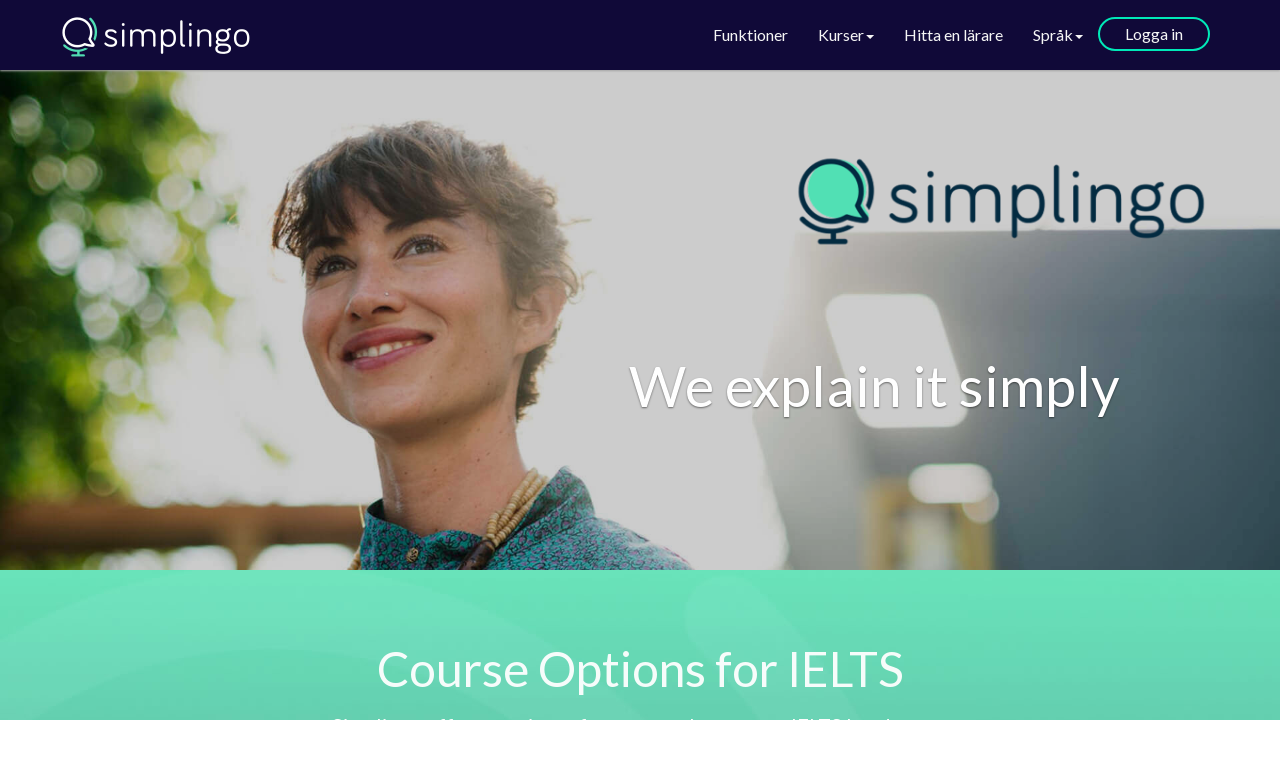

--- FILE ---
content_type: text/html
request_url: https://simplingo.com/courses/ielts?lang=sv
body_size: 6478
content:

	
<!DOCTYPE html>
<html lang="sv">
<head>

<meta name="baidu-site-verification" content="4wv2A2iivX" />

<!-- Google Tag Manager -->
<script>(function(w,d,s,l,i){w[l]=w[l]||[];w[l].push({'gtm.start':
new Date().getTime(),event:'gtm.js'});var f=d.getElementsByTagName(s)[0],
j=d.createElement(s),dl=l!='dataLayer'?'&l='+l:'';j.async=true;j.src=
'https://www.googletagmanager.com/gtm.js?id='+i+dl;f.parentNode.insertBefore(j,f);})(window,document,'script','dataLayer','GTM-W48LHXW');</script>
<!-- End Google Tag Manager -->

<meta charset="utf-8">
<meta http-equiv="X-UA-Compatible" content="IE=edge">
<meta name="viewport" content="width=device-width, initial-scale=1">
<meta name="description" content="">
<meta name="author" content="">
<title>Simplingo - IELTS</title>

<!-- Bootstrap Core CSS -->
<link href="/lib/bootstrap/css/bootstrap.css" rel="stylesheet">
<!-- Custom Fonts -->
<link href="/fonts/icon-7-stroke/css/pe-icon-7-stroke.css" rel="stylesheet">
<!-- Plugin CSS -->
<link href="/lib/font-awesome/css/font-awesome.min.css" rel="stylesheet">
<!-- <link rel="stylesheet" href="lib/simple-line-icons/css/simple-line-icons.css"> -->
<!-- <link rel="stylesheet" href="lib/device-mockups/device-mockups.min.css"> -->
<link href="/css/animate.min.css" rel="stylesheet">
<link href="/lib/owl/owl.theme.css" rel="stylesheet">
<link href="/lib/owl/owl.carousel.css" rel="stylesheet">
<!-- Theme CSS -->
<!-- <link href="/css/new-age.css" rel="stylesheet"> -->
<link href="/css/top-nav.css" rel="stylesheet" media="screen">
<link href="/css/footer.css" rel="stylesheet" media="screen">
<!-- HTML5 Shim and Respond.js IE8 support of HTML5 elements and media queries -->
<!-- WARNING: Respond.js doesn't work if you view the page via file:// -->
<!--[if lt IE 9]>
<script src="https://oss.maxcdn.com/libs/html5shiv/3.7.0/html5shiv.js"></script>
<script src="https://oss.maxcdn.com/libs/respond.js/1.4.2/respond.min.js"></script>
<![endif]-->
<link rel="shortcut icon" href="/img/favicon.ico" type="image/x-icon">
<link rel="icon" href="/img/favicon.ico" type="image/x-icon">

<script>
  (function(i,s,o,g,r,a,m){i['GoogleAnalyticsObject']=r;i[r]=i[r]||function(){
  (i[r].q=i[r].q||[]).push(arguments)},i[r].l=1*new Date();a=s.createElement(o),
  m=s.getElementsByTagName(o)[0];a.async=1;a.src=g;m.parentNode.insertBefore(a,m)
  })(window,document,'script','https://www.google-analytics.com/analytics.js','ga');

  ga('create', 'UA-106072859-1', 'auto');
  ga('send', 'pageview');
</script>
	<!-- Global site tag (gtag.js) - Google Analytics -->
<script async src="https://www.googletagmanager.com/gtag/js?id=UA-106072859-1"></script>
<script>
	window.dataLayer = window.dataLayer || [];
	function gtag(){dataLayer.push(arguments);}
	gtag('js', new Date());
	gtag('config', 'UA-106072859-1');
</script>
<!-- End Google Analytics -->

<!-- Global site tag (gtag.js) - Google AdWords: 835443729 -->
<script async src="https://www.googletagmanager.com/gtag/js?id=AW-835443729"></script>
<script>
  window.dataLayer = window.dataLayer || [];
  function gtag(){dataLayer.push(arguments);}
  gtag('js', new Date());

  gtag('config', 'AW-835443729');
</script>

<!-- Facebook Pixel Code -->
<script>
	!function(f,b,e,v,n,t,s)
	{if(f.fbq)return;n=f.fbq=function(){n.callMethod?
	n.callMethod.apply(n,arguments):n.queue.push(arguments)};
	if(!f._fbq)f._fbq=n;n.push=n;n.loaded=!0;n.version='2.0';
	n.queue=[];t=b.createElement(e);t.async=!0;
	t.src=v;s=b.getElementsByTagName(e)[0];
	s.parentNode.insertBefore(t,s)}(window,document,'script',
	'https://connect.facebook.net/en_US/fbevents.js');
		fbq('init', '119906538713228');
	fbq('track', 'PageView');
	</script>
	<noscript>
		<img height="1" width="1"
	src="https://www.facebook.com/tr?id=119906538713228&ev=PageView
	&noscript=1"/>
</noscript>
<!-- End Facebook Pixel Code -->

<script src="https://cdnjs.cloudflare.com/ajax/libs/Chart.js/2.7.2/Chart.min.js"></script>
<script src="https://cdn.jsdelivr.net/npm/chartjs-plugin-datalabels@0.4.0/dist/chartjs-plugin-datalabels.min.js"></script>

	<link rel="stylesheet" href="/css/course-pages.css">
</head>

<body data-spy="scroll" data-target="#navbar-scroll">

<div id="preloader"></div>
<div id="top"></div>

<div class="navbar navbar-default top-navigation">
	<div class="container">
		<div class="navbar-header">
			<button type="button" class="navbar-toggle collapsed" data-toggle="collapse" data-target="#navbar" aria-expanded="false">
				<span class="icon-bar"></span>
				<span class="icon-bar"></span>
				<span class="icon-bar"></span>
			</button>
			<a class="nav-link mobile-login" href="https://www.simplingo.com//signin.aspx?MasterTeacherID=1829" title="If you’ve registered and booked a lesson, please click Log In; If you haven’t registered, please move to the picture and click Sign Up">Logga in</a>
			<a class="navbar-brand" href="/"><img src="/img/logo-simplingo-white.png"></a>
		</div>

		<div id="navbar" class="navbar-collapse collapse navbar-responsive-collapse">
			<ul class="nav navbar-nav active navbar-right text-center">
				<li class="nav-item">
					<a class="nav-link" href="/features">Funktioner</a>
				</li>
				<li class="nav-item dropdown">
						<a href="#" class="dropdown-toggle" data-toggle="dropdown" role="button" aria-haspopup="true" aria-expanded="false">Kurser<span class="caret"></span></a>
						<ul class="dropdown-menu text-center">
							<li><a href="/courses/business">Business</a></li>
							<li><a href="/courses/everyday-english">Samtalsengelska</a></li>
							<li><a href="/courses/everyday-english">Everyday English</a></li>
							<li><a href="/courses/everyday-english">General English</a></li>
							<li><a href="/courses/ielts">IELTS</a></li>
							<!-- <li><a href="/courses/ielts-editing">IELTS Editing</a></li> -->
							<li><a href="/courses/kids">Kids</a></li>
							<li><a href="https://www.simplingo.com/Lesson/0/">&#43; Many More</a></li>
						</ul>
					</li>
				<li class="nav-item">
					<a class="nav-link" href="https://www.simplingo.com/Findateacher/">Hitta en lärare</a>
				</li>
				<li class="nav-item dropdown">
						<a href="#" class="dropdown-toggle" data-toggle="dropdown" role="button" aria-haspopup="true" aria-expanded="false">Språk<span class="caret"></span></a>
						<ul class="dropdown-menu text-center">
														<li><a href="/courses/ielts?lang=en">English</a></li>
							<li><a href="/courses/ielts?lang=fr">Français</a></li>
							<li><a href="/courses/ielts?lang=zhs">简体中文</a></li>
							<li><a href="/courses/ielts?lang=zht">繁體中文</a></li>
							<li><a href="/courses/ielts?lang=pt">Português</a></li>
							<li><a href="/courses/ielts?lang=ru">Pусский</a></li>
							<li><a href="/courses/ielts?lang=es">Español</a></li>
							<li><a href="/courses/ielts?lang=sv">Svenska</a></li>
							<li><a href="/courses/ielts?lang=vi">Tiếng Việt</a></li>
						</ul>
					</li>
				<li  class="nav-item">
					<a id="login" class="nav-link" href="https://www.simplingo.com//signin.aspx?MasterTeacherID=1829" title="If you’ve registered and booked a lesson, please click Log In; If you haven’t registered, please move to the picture and click Sign Up">Logga in</a>
				</li>
			</ul>
		</div>
	</div>
</div>

<div class="fullscreen landing" style="background-image:url('/img/courses/bg.jpg');" data-img-width="2000" data-img-height="1333" data-diff="100">
	<div class="overlay">
		<div class="container">
			<div class="row">
				<div class="pull-right">
					<div class="row">
							<div class="logo wow fadeInDown"> <a href="/"><img src="/img/courses/logo.png" alt="logo"></a></div>
					</div>
					<div class="row">
						<h1 class="wow fadeInLeft">We explain it simply</h1>
					</div>
					<br>
				</div>
			</div>
		</div>
	</div>
</div>

<div id="package">

    <div style="background-image:url('/img/courses/bg-courses.jpg');" data-img-width="2000" data-img-height="1333" data-diff="100">
        <div class="container">
					<div class="text-center">
						<h1 class="wow fadeInDown course-title">Course Options for IELTS</h1>
						<h4 class="course-description fadeInDown wow">Simplingo offers a variety of courses to boost your IELTS band score.</h4>
						<h4 class="course-description fadeInDown wow">(All prices are in US Dollars)</h4>
					</div>
					<div class="row package-option">
						<div class="col-md-4">
							<div class="price-box wow fadeInUp">
								<div class="price-heading text-center">
									<h2>IELTS PREPARATION</h2>
									<div class="title-line-short wow fadeInRight"></div>
									<div class="price-group text-center">
										<span class="dollar"></span>
										<span class="price">$1</span>
										<span class="star">*</span>
										<span class="old-price"><strike>$34.50</strike></span>
									</div>
								</div>
								<div class="text-left">
									<h6>
										A 10-lesson Package led by a highly experienced trained Instructor. Preparation is key to achieve your goal. This course is a great way to:									</h6>
								</div>
								<ul class="price-feature text-left ">
									<li>- Practice and gain proficiency in the four components of the test.</li>
									<li>- Familiarise oneself with how IELTS Examiners grade exam papers.</li>
									<li>- Go over simulated test questions.</li>
									<li>- Receive individualized feedback to help address the Candidate’s needs.</li>
								</ul>
								<div class="price-footer text-center">
									<a class="btn btn-price" href="https://www.simplingo.com/CalendarFreeDemo/Ielts-1/">BOOK LESSON</a>
									<p>*For the first lesson only</p>
								</div>
							</div>
						</div>
							<div class="col-md-4">
								<div class="price-box wow fadeInUp">
									<div class="price-heading text-center">
										<h2>IELTS SPEAKING</h2>
										<div class="title-line-short wow fadeInRight"></div>
										<div class="price-group text-center">
											<span class="dollar"></span>
											<span class="price">$1</span>
											<span class="star">*</span>
											<span class="old-price"><strike>$34.50</strike></span>
										</div>
									</div>
									<div class="text-left">
										<h6>
											This 10-lesson Course Package focuses solely on improving the Speaking section of the IELTS exam. Guided by an IELTS Instructor with vast exam experience, the Candidate will:										</h6>
									</div>
									<div class=price-footer>
										<ul class="price-feature text-left">
												<li>- Develop key strategies and tactics for each part of the test.</li>
												<li>- Understand the secrets of how the IELTS Speaking test is assessed.</li>
												<li>- Sit real exams and be assessed by their Instructor.</li>
												<li>- Be presented with personalized feedback to help better their score.</li>
										</ul>
										<div class="text-center">
											<a class="btn btn-price" href="https://www.simplingo.com/CalendarFreeDemo/Ielts-2/">BOOK LESSON</a>
											<p>*For the first lesson only</p>
										</div>
									</div>
								</div>
							</div>
                <div class="col-md-4">
                    <div class="price-box wow fadeInUp">
                        <div class="price-heading text-center">
                            <h2>IELTS WRITING</h2>
							<div class="title-line-short wow fadeInRight"></div>
							<div class="price-group text-center">
								<span class="dollar"></span>
								<span class="price">$1</span>
								<span class="star">*</span>
								<span class="old-price"><strike>$38</strike></span>
							</div>
                        </div>
                        <div class="text-left">
                            <h6>
                                Our 10-lesson Package, conducted by our professional IELTS Instructor, concentrates only on the Academic / General Writing section. It will train Candidates to:                            </h6>
                        </div>
                        <ul class="price-feature text-left">
                            <li>- Write Task 1 and 2 efficiently and effectively.</li>
                            <li>- Learn the secrets of how the Writing test is assessed.</li>
                            <li>- Undertake mock exams and be assessed by their IELTS Instructor.</li>
                            <li>- Get individualized feedback to increase the Candidate’s band score.</li>
                        </ul>
								<div class="price-footer text-center">
                            <a class="btn btn-price" href="https://www.simplingo.com/CalendarFreeDemo/Ielts-3/">BOOK LESSON</a>
							<p>*For the first lesson only</p>
						</div>
					</div>
				</div>
			</div>
			<div class="row">
				<div class="md-12">
					<div class="text-center">
						<h3 class="course-description fadeInUp wow">Limited Spaces Available <br>(Maximum 1 x $1 class per student)</h3> <br>
					</div>
				</div>
			</div>
		</div>
	</div>
</div>

<div id="benefits">
	<div class="action fullscreen parallax" style="background-image:url('/img/courses/bg2.jpg');" data-img-width="2000" data-img-height="1333" data-diff="100">
		<div class="overlay-2">
			<div class="container">
				<div class="row">
					<div class="col-md-10 col-md-offset-1 col-sm-12 text-center feature-title">
						<h1>Benefits of studying IELTS at Simplingo</h1>
					</div>
				</div>
				<div class="row row-feat">
					<div class="col-md-12">
						<div class="col-sm-6 feat-list">
							<i class="pe-7s-notebook pe-5x pe-va wow fadeInUp"></i>
							<div class="inner">
								<h4>Online course with a live IELTS tutor</h4>
							</div>
						</div>
						<div class="col-sm-6 feat-list">
							<i class="pe-7s-users pe-5x pe-va wow fadeInUp" data-wow-delay="0.1s"></i>
							<div class="inner">
								<h4>
									Receive IELTS coaching from top instructors including Examiners								</h4>
							</div>
						</div>
					</div>
					<div class="col-md-12">
						<div class="col-sm-6 feat-list">
							<i class="pe-7s-culture pe-va wow fadeInUp" data-wow-delay="0.2s"></i>
							<div class="inner">
								<h4>Guaranteed to improve your score</h4>
							</div>
						</div>
						<div class="col-sm-6 feat-list">
							<i class="pe-7s-cash pe-5x pe-va wow fadeInUp" data-wow-delay="0.3s"></i>
							<div class="inner">
								<h4>Courses are tailored for maximum success</h4>
							</div>
						</div>
					</div>
				</div>
			</div>
		</div>
	</div>
</div>

<div id="results">
	<div class="container">
		<div class="row">
			<div class="col-md-10 col-md-offset-1 col-sm-12 text-center feature-title">
				<h1>Industry Leading Results</h1>
			</div>
		</div>
		<div class="row package-option">
			<div class="col-md-4">
				<div class="price-box wow fadeInUp">
					<div class="price-heading text-center social">
						<i class="pe-7s-users pe-5x pe-va wow fadeInUp"></i>
						<h1 class="statistic">352</h1>
					</div>
					<div class="text-center">
						<h6>
							Simplingo Students successfully achieved their required IELTS Score in 2016 by taking our IELTS Online Course.						</h6>
					</div>
				</div>
			</div>
			<div class="col-md-4">
				<div class="price-box wow fadeInUp">
					<div class="price-heading text-center">
						<i class="pe-7s-users pe-5x pe-va wow fadeInUp"></i>
						<h1 class="statistic">578</h1>
					</div>
					<div class="text-center">
						<h6>
							Simplingo Students successfully achieved their required IELTS Score in 2017 by taking our IELTS Online Course.						</h6>
					</div>
				</div>
			</div>
			<div class="col-md-4">
				<div class="price-box wow fadeInUp">
					<div class="price-heading text-center">
						<i class="pe-7s-note2 pe-5x pe-va wow fadeInUp"></i>
						<h1 class="statistic">75%</h1>
					</div>
					<div class="text-center">
						<h6>
							of our Simplingo IELTS Instructors are Examiners.						</h6>
					</div>
				</div>
			</div>
		</div>
		<div class="row">
			<div class="col-md-6 text-center courses-graph-container">
				<!-- <img src="/img/courses/barchart.png" class="graph" alt="Bar Chart"> -->
				<canvas id="bar-chart" class="courses-graph"></canvas>
				<script>
					Chart.defaults.global.defaultFontSize = 14;
					var ctx = document.getElementById('bar-chart').getContext('2d');
					var chart = new Chart(ctx, {
					    type: 'bar',
					    data: {
					    	labels: ["Simplingo Students Before", "Simplingo Students After"],
					    	datasets: [{
					    		label: "",
					    		backgroundColor: ['#a6a6a6', '#6ad7ad'],
					    		data: [25, 37],
					    	}]
					    },
					    options: {
					    	title: {
					            display: true,
					            text: 'IELTS Average Band Score',
					            fontSize: 20,
					            padding: 20
					        },
					        scales: {
					            yAxes: [{
					                ticks: {
					                    beginAtZero: true,
					                    display: false,
					                },
					            }],
					            xAxes: [{
					                ticks: {
					                	autoSkip: false,
					                	// minRotation: 20
					                },
					            }],
					        },
					        legend: {
					        	display: false,
					        },
					        tooltips: {
					        	enabled: false,
					        },
					        maintainAspectRatio: false,
					        plugins: {
								datalabels: {
			                        align: 'end',
			                        anchor: 'end',
			                        offset: 40,
									formatter: function(value, context) {
			                            return context.dataIndex === 0 ? "1.5 Increase in IELTS Band Scores" : '';
			                        },
			                        color: '#6ad7ad',
								}
							},
					    },
					});
				</script>
			</div>
			<div class="col-md-6 text-center courses-graph-container">
				<!-- <img src="/img/courses/piechart.png" class="graph" alt="Pie Chart"> -->
				<canvas id="pie-chart" class="courses-graph"></canvas>
				<script>
					var ctx = document.getElementById('pie-chart').getContext('2d');
					var chart = new Chart(ctx, {
					    type: 'pie',
					    data: {
					    	labels: ["Immigration", "Employment", "Education", "Other"],
					    	datasets: [{
					    		label: "",
					    		backgroundColor: ['#5b9bd5', '#ffc000', '#ed7d31', '#6ad7ad'],
					    		data: [29, 31, 35, 5],
					    	}]
					    },
					    options: {
					    	title: {
					            display: true,
					            text: 'Reasons why our Simplingo students took IELTS',
					            fontSize: 20,
					            padding: 20
					        },
					        legend: {
					        	onClick: function(event, legendItem) {}
					        },
					        tooltips: {
					        	enabled: false,
					        },
					        maintainAspectRatio: false,
					    },
					});
				</script>
			</div>
		</div>
	</div>
</div>


<div id="benefits">
		<div class="action fullscreen parallax" style="background-image:url('/img/courses/bg3.jpg');" data-img-width="2000" data-img-height="1333" data-diff="100">
			<div class="overlay-2">
				<div class="container">
					<div class="col-md-10 col-md-offset-1 col-sm-12 text-center">
						<h1 id="industry-result-header" class="wow fadeInRight">Framgångsberättelser från hela världen, börja idag du med.</h1>
					</div>

					<div class="row">
						<div class="col-sm-10 col-sm-offset-1">
						   <div id="owl-testi" class="owl-carousel owl-theme wow fadeInUp">
								<div class="testi-item">
									<div class="box">
										<p class="message text-center">
											"Hi Simplingo! I just wanted to say a big thank you for helping me improve my IELTS score. My overall band 7 was enough for me to follow my dream and be accepted into Harvard University."
										</p>
									</div>
									<div class="client-info text-center">
										- Rosalie
									</div>
								</div>
								<div class="testi-item">
									<div class="box">
										<p class="message text-center">
											"Dear Steve. I want you to know that I achieved a Band 8 in Speaking and I am attributing this to your teaching. I am delighted I took an IELTS preparation online course with you."
										</p>
									</div>
									<div class="client-info text-center">
										- Raphael
									</div>
								</div>
								<div class="testi-item">
									<div class="box">
										<p class="message text-center">
											"With my teacher I managed to get what I was aiming for which was a minimum band 7 for each skill. Not only were the classes informative, but enjoyable too."
										</p>
									</div>
									<div class="client-info text-center">
										- Tuan
									</div>
								</div>
							</div>
						</div>
					</div>
				</div>
			</div>
		</div>
	</div>

	<footer id="footer">
  <div class="container">
    <div class="row">
      <div class="col-sm-12 col-md-12 quote">
        <h6>Om du inte kan förklara det på ett enkelt sätt så förstår du inte det bra nog - Albert Einstein</h6>
        <br>
        <h4>Huvudkontor i Pasadena, CA, United States</h4>
      </div>
    </div>

    <div class="col-sm-4 col-sm-offset-4">
      <div class="social text-center">
        <ul>
          <li>
            <a class="bold" href="/about">About</a>
          </li>
          <li>
            <a class="bold" href="/faq">FAQ</a>
          </li>
          <li>
            <a class="bold" href="/contact">Contact</a>
          </li>
        </ul>
      </div>
      <img src="/img/logo-footer.png" class="footer-logo">
      <div class="social text-center">
        <ul>
          <li><a class="wow fadeInUp" href="https://www.twitter.com/info_simplingo"><i class="fa fa-twitter social-btn"></i></a></li>
          <li><a class="wow fadeInUp" href="https://www.facebook.com/simplingo/" data-wow-delay="0.2s"><i class="fa fa-facebook social-btn"></i></a></li>
          <li><a class="wow fadeInUp" href="https://www.linkedin.com/company/simplingo" data-wow-delay="0.4s"><i class="fa fa-linkedin social-btn"></i></a></li>
		  <li><a class="wow fadeInUp" href="https://www.weibo.com/simplingoacademy" data-wow-delay="0.4s"><i class="fa fa-weibo social-btn"></i></a></li>
        </ul>
      </div>
      <div class="text-center wow fadeInUp" style="font-size: 14px;">&copy; 2026 Simplingo Academy. All Rights Reserved.</div>
      <a href="#" class="scrollToTop"><i class="pe-7s-up-arrow pe-va"></i></a>
    </div>
  </div>
</footer>
	<!-- jQuery -->
<script src="/lib/jquery/jquery.min.js"></script>
<!-- Bootstrap Core JavaScript -->
<script src="/lib/bootstrap/js/bootstrap.min.js"></script>
<!-- Plugin JavaScript -->
<script src="https://cdnjs.cloudflare.com/ajax/libs/jquery-easing/1.3/jquery.easing.min.js"></script>
<script src="/lib/jquery/jquery.matchHeight.js"></script>
<script src="/lib/jquery/jquery.sticky.js"></script>
<script src="/lib/wow/wow.min.js"></script>
<script src="/lib/owl/owl.carousel.min.js"></script>
	<script src="/js/custom.js"></script>
	<script>
		new WOW().init();
	</script>
  <script defer src="https://static.cloudflareinsights.com/beacon.min.js/vcd15cbe7772f49c399c6a5babf22c1241717689176015" integrity="sha512-ZpsOmlRQV6y907TI0dKBHq9Md29nnaEIPlkf84rnaERnq6zvWvPUqr2ft8M1aS28oN72PdrCzSjY4U6VaAw1EQ==" data-cf-beacon='{"version":"2024.11.0","token":"3b7e1187d76a4c6abf24b6e8744926be","r":1,"server_timing":{"name":{"cfCacheStatus":true,"cfEdge":true,"cfExtPri":true,"cfL4":true,"cfOrigin":true,"cfSpeedBrain":true},"location_startswith":null}}' crossorigin="anonymous"></script>
</body>
</html>


--- FILE ---
content_type: text/css
request_url: https://simplingo.com/css/top-nav.css
body_size: 151
content:
#menu {
	z-index: 99;
}
.navbar {
	margin-bottom: 0px !important;
}
.navbar-default {
	background-color: #100938;
	box-shadow: 0px 0.5px 2px #cecece;
	padding: 10px;
	border: 0;
	border-radius: 0;
}
.navbar-default .navbar-brand {
	padding: 7px;
}
.navbar-default .navbar-nav > li > a {
	color: #f6f6f6;
	font-weight: 300;
    font-size: 16px;
}
.navbar-default .navbar-nav > li > a:hover,
.navbar-default .navbar-nav > li > a:focus {
	color: #00e9b7;
}
.navbar-default .navbar-nav > .active > a,
.navbar-default .navbar-nav > .active > a:hover,
.navbar-default .navbar-nav > .active > a:focus {
	background: transparent;
	color: #00e9b7;
}
#navbar a {
	font-family: "Lato", "Serif";
}
#login {
	border-radius: 30px;
	border: 2px solid #00e9b8;
	transition: all 0.35s;
	padding: 5px 25px 5px 25px !important;
	top: 7px;
}

.mobile-login {
	position: relative;
    top: 10px;
    float: right;
	color: #fff;
	font-size: 20px;
	margin-right: 20px;
}

@media (min-width: 768px) {
	.mobile-login {
	  display: none;
	}
}

@media (max-width: 767px) {
	.navbar-default .navbar-nav .open .dropdown-menu > li > a {
	    color: #cecece;
	}
}


--- FILE ---
content_type: text/css
request_url: https://simplingo.com/css/footer.css
body_size: -114
content:

footer {
	background: #fff;
	padding: 40px 0 25px;
	text-align: center;
	color: #222222;
}

footer ul li a {
	color: rgba(145, 145, 145, 1);
}

.footer-logo {
	opacity: 0.2;
	width: 65px;
	margin-right: 15px;
}

.social ul {
	padding: 0;
	list-style: none;
}
.social li {
	display: inline-block;
	padding-right: 1em;
	padding-bottom: .3em;
}
.social li a {
	display: block;
	height: 40px;
	line-height: 40px;
	color: rgba(145, 145, 145, 1);
	border-radius: 50%;
	-webkit-transition: all .8s ease;
	transition: all .8s ease;
}
.social li a:hover {
	color: #00E9B7;
}


--- FILE ---
content_type: text/css
request_url: https://simplingo.com/css/course-pages.css
body_size: 4636
content:
@import url('https://fonts.googleapis.com/css?family=Lato');

html, body {
	width: 100%;
	overflow-x: hidden;
}
body {
	height:100%;
	font-family: "Lato", "Serif";
	font-weight: 300;
	padding:0;
	margin:0;
	font-size:16px;
	line-height: 28px;
	color: #777;
	background: #fff;
	overflow-x:hidden;
	position: relative;
}
h1 { font-size: 3em; line-height:1.2em; margin:0 0 .3em; }
h2 { font-size: 1.8em; line-height:1.4em; margin:0 0 .3em;  }
h3 { font-size: 1.4em; line-height:1.4em; }
h4 { font-size: 1.25em; line-height:1.4em;}
h5 { font-size: 1.1em; line-height:1.4em; }
h6 { font-size: 1em; line-height:1.2em; }

h1 a, h2 a, h3 a, h4 a, h5 a, h6 a {
	text-decoration: none
}
p {
	padding: 0 0 1em;
	margin:0;
}
a {
	color: #3eb0f7;
	outline: 0;
	font-weight: bold;
	-webkit-transition: all .8s ease;
	transition: all .8s ease;
}
a:hover {
	text-decoration: none;
	color: #1f2222;
	-webkit-transition: all .8s ease;
	transition: all .8s ease;
}
.highlight {
	color: #3eb0f7;

}
#preloader {
	position: fixed;
	left: 0;
	top: 0;
	z-index: 999;
	width: 100%;
	height: 100%;
	overflow: visible;
	background: #fff url(../img/courses/loading.gif) no-repeat center center;
}
.fullscreen {
	background-size: cover;
	background-repeat:no-repeat;
	background-position: center top !important;
	/* background-position:50% 50%\9 !important; */
}
.fullscreen.semi-center {
	background-position: center 30% !important;
}
.fullscreen.center-bottom {
	background-position: center bottom !important;
}
#kids-banner {
	background-image: url('../courses/images/bg-kids.jpg');
}
.overlay {
    background-color: rgba(0, 0, 0, .2);
    position: relative;
    width: 100%;
    height: 100%;
    display: block;
}
.overlay-2 {
    background-color: rgba(0, 0, 0, .45);
    position: relative;
    width: 100%;
    height: 100%;
    display: block;
}
.btn-default {
	font-size: 17px;
	margin: 30px 0 10px;
	margin-right: 10px;
	line-height: 20px;
	padding: 15px 35px;
	height: 50px;
	border: 2px solid #3eb0f7;
	background: transparent;
	transition: all 0.4s;
	color: #3eb0f7;
	border-radius: 100px;
}
.btn-default:hover, .btn-default:focus, .btn-default:active, .btn-default.active, .open > .dropdown-toggle.btn-default {
	border: 2px solid #3eb0f7;
	background: #3eb0f7;
	color: white;
}
.btn-primary {
	font-size: 17px;
	margin: 30px 0 10px;
	margin-right: 10px;
	line-height: 20px;
	padding: 15px 35px;
	height: 50px;
	border: 2px solid #3eb0f7;
	background: #3eb0f7;
	transition: all 0.4s;
	color: white;
	border-radius: 100px;
}
.btn-primary:hover, .btn-primary:focus, .btn-primary:active, .btn-primary.active, .open > .dropdown-toggle.btn-primary {
	border: 2px solid #3eb0f7;
	background: transparent;
	color: #3eb0f7;
}
.btn-secondary {
	font-size: 20px;
	font-weight: 300;
	line-height: 20px;
	padding: 20px 50px;
	height: 65px;
	border: none;
	background: #3eb0f7;
	transition: all 0.4s;
	color: white;
	border-radius: 4px;
}
.btn-secondary:hover, .btn-secondary:focus, .btn-secondary:active, .btn-secondary.active, .open > .dropdown-toggle.btn-secondary {
	background: #1F96E0;
	color: white
}

.site-name img {
	width: 120px;
}
.logo {
	margin: 50px 0 10px 0;
}
.logo.notop-margin {
	margin: 0 0 10px 0;
}
.logo img{
	width: 400px;
}
.landing h1{
	font-size: 56px;
	font-weight: 500;
	color: #fff;
	margin: 70px 120px 120px 0;
	text-shadow: 0 1px 2px rgba(0, 0, 0, .5);
}
.landing h2{
	font-size: 36px;
	font-weight: 500;
	color: #fff;
	margin: 70px 120px 120px 0;
	text-shadow: 0 1px 2px rgba(0, 0, 0, .5);
	float: right;
}
.landing .flex-col-container {
	display: flex;
	flex-wrap: wrap;
	width: 26%;
	float: right;
	margin: 0 60px 0 0;
}
.landing .flex-col-container h1 {
	margin: 150px 0 30px 0;
	font-size: 2.5vw;
	width: 100%;
}
.landing .flex-col-container h2 {
	margin: 0 0 30px 0;
	font-size: 1.4vw;
	width: 100%;
}

.landing .flex-col-container .wider-button {
	width: 100%;
	text-align: center;
}
.landing p, .landing h2 {
	color: #fff;
}
.landing-text {
	margin-bottom: 20px;
}
.landing .dark-opaque-bkg {
	background: rgba(0, 0, 0, .7);
	padding: 20px;
}
.landing .light-opaque-bkg {
	background: rgba(255, 255, 255, 0.7);
}
.landing .left-text .dark-opaque-bkg {
	padding-top: 5px;
	padding-bottom: 5px;
	display: inline-block;
}
.landing-text p {
	font-size: 17px !important;
}
.landing .pull-left.left-text {
	float: none !important;
	max-width: 1260px;
	margin: 5px auto;
}
.landing .pull-left.left-text p {
	margin: 0 0 0 10px;
  font-size: 23px;
}
.head-btn {
	margin-bottom: 150px;
}
.option {
	text-transform: uppercase;
	padding: 5px;
	min-width: 80px;
	margin-right: 5px;
	transition: all 0.4s;
	font-size: 14px;
	color: #fff;
}
.signup-header {
	margin: 150px 0 100px;
	background: rgba(255,255,255,0.75);
	border-radius: 4px;
	padding-left: 20px;
	padding-right: 20px;
}
.signup-header h2 {
	padding: 20px 0 10px;
	color: black;
	font-weight: 400;
}
.signup-header h3{
	padding: 20px 0 10px;
	color: black;
	font-weight: 400;
}
.form-header input {
	position: relative;
}
.form-header .form-control {
	border: solid 1px #dadada;
	background-color: #fff;
	height: 45px;
}

.form-header .btn {
	height: 55px;
	width: 100%;
	background-color: #3eb0f7;
	color: white;
	font-size: 20px !important;
	padding: 0 33px;
	border: none;
	margin: 0;
	-webkit-transition: all .8s ease;
	transition: all .8s ease;
}
.form-header .btn:hover {
	background-color: #1F96E0;
	-webkit-transition: all .8s ease;
	transition: all .8s ease;
}
.privacy {
	padding-top: 0;
	font-size: 13px;
}
.signup-header p {
	color: black;
}
.privacy a {
	text-decoration: underline;
	color: #3eb0f7;
	font-weight: 300;
}

#quote {
	color: black !important;
}
#policy {
	padding: 100px 0 70px;
}
#intro {
	padding: 100px 0 70px;
}
#intro h2 {
	font-size: 40px;
	font-weight: 300;
	margin: 15px 0 15px 0;
}
.intro-pic {
	margin-top: 20px;
}
.btn-section {
	padding-top: 20px;
}
#feature {
	padding-top: 75px;
	background: white;
	padding-bottom: 75px;
}
#feature h2 {
	margin: 15px 0 15px 0;
	font-size: 40px;
	font-weight: 300;
}
#feature .feature-title p {
	font-size: 18px;
}
.row-feat {
	padding-top: 50px;
}
.feat-list {
	margin-top: 40px;
}
.feat-list i {
	font-size: 48px;
	float: left;
	width: 20%;
	color: #ffffff;
	height: 100%;
	position: relative;
	opacity: 0.6;
	-webkit-transition: all .8s ease;
	transition: all .8s ease;
}
.feat-list:hover i {
	color: #00e9b8;
	-webkit-transition: all .8s ease;
	transition: all .8s ease;
}
#feature .inner {
	float: left;
	display: inline-block;
	width: 80%;
}

.thank-you-logo img{
	margin: 50px 0 0 0;
	width: 400px;
}
.wrapper {
	text-align: center;
	max-width: 1200px;
}

#thank-you .row {
	line-height: 0;
}
#thank-you .fluid-container{
	padding: 0 5% 10% 5%;
}
.logo {
	margin: 50px 0 10px 0;
}
.logo img{
	width: 400px;
	float: right;
}
.logo.left-logo img{
	float:none;
}
.landing h1{
	font-size: 56px;
	font-weight: 500;
	color: #fff;
	margin: 70px 120px 120px 0;
	text-shadow: 0 1px 2px rgba(0, 0, 0, .5);
	float: right;
}

.landing h1.left-header{
	float: none;
}

#kids-banner .container {
	width: 100%;
}

#package h6 {
	margin-bottom: 1em;
}

@media (min-width: 992px) {
	#package h6 {
		/*min-height: 115px;*/
	}
	.price-feature li {
		/*min-height: 62px;*/
		text-align: left;
	}
	.stat-box-middle {
		border-left: 1px solid #656565;
		border-right: 1px solid #656565;
		color: fuchsia;
	}
	#kids-banner .row h1 {
		margin: 150px 120px 120px 0;
		font-size: 5em;
	}
}

@media (max-width: 1200px ) {
	.landing .flex-col-container {
		width: 40%;
		margin: 0;
	}
}

@media (max-width: 750px ) {
	.landing .flex-col-container {
		margin: 0 20px 0 0;
	}
}
@media (min-width: 1200px) {
	.logo img {
		width: 40%;
		margin-right: 0;
	}
	.logo img.smaller-logo {
		width: 28%;
		margin-right: 30px;
	}
	
	#package h6 {
		/*min-height: 96px;*/
	}
	#package .business-options h6 {
		min-height: 60px;
	}
	#package .kids-options h6 {
		min-height: 80px;
	}

	#center-price-box {
		line-height: 2.5em;
	}

	.business-options .price-feature {
		min-height: 270px;
	}

	.price-feature li {
		text-align: left;
	}
	.fullscreen .overlay {
		min-height: 500px;
	}
	.fullscreen .overlay .wide-container {
		width: 100%;
	}
	#business-banner .overlay {
		min-height: 700px;
	}

	#business-banner .row h1 {
		margin: 180px 0px 220px 0;
		font-size: 5.5em;
	}
	#kids-banner {
		min-height: 550px;
		margin: 0 10% 0;
	}
	#kids-banner .row h1 {
		margin: 150px 120px 120px 0;
		font-size: 5em;
	}
}
@media (min-width: 1700px) {
	#business-banner .overlay {
		min-height: 800px;
	}
	#business-banner .row h1 {
		margin: 180px 0px 220px 0;
		font-size: 5.5em;
	}

	#kids-banner {
		min-height: 650px;
		margin: 0 15% 0;
	}
	#kids-banner .row h1 {
		margin: 150px 120px 120px 0;
	}
	.logo img {
		width: 40%;
		margin-right: 0;
	}
	.landing h1 {
		font-size: 70px;
	}
	.fullscreen .overlay {
		min-height: 650px;
	}
}
.course-title {
	color: rgba(255, 255, 255, 0.95);
	margin-top: 70px;
}
.course-title.smaller-margin-top {
	margin-top: 40px;
}
.course-description {
	color: rgba(255, 255, 255, 1);
	font-weight: 300;
}
.travel-flip-flops-description {
	color: rgba(255, 255, 255, 1);
	font-weight: 300;
	font-size: 17px;
	line-height: 1.4em;
	padding: 10px 30px 0 30px;
}

#benefits .container {
	padding: 50px;
}
#teacher_profiles .container {
	padding: 0 50px;
}
#teacher_profiles .action {
	color: #777;
}
.title-line {
    width: 100px;
    height: 3px;
    margin: 0 auto;
    background: #3eb0f7;
}
.price-box {
	border: solid 1px #d1d1d1;
	padding: 15px;
	background-color: white;
	position: relative;
}
#results {
	padding: 50px 0;
}

@media (min-width: 767px) {
	#results {
		padding: 50px;
	}
}
#results .price-box {
	background-color: #a6efd9;
	border: 0px;
}
#results .price-box {
	padding-bottom: 35px;
	padding-right: 30px;
	padding-left: 30px;
	margin: 10px
}
@media (min-width: 767px) {
	#results .price-box {
		margin: 30px
	}
}
#results h6 {
	color: black;
}
#results .statistic {
	color: white;
	line-height: 1em;
}

#results .graph {
	width: 100%;
	height: auto;
}

.courses-graph {
	padding: 20px;
	border: 2px solid #dddddd;
}

.courses-graph-container {
	height: 450px;
}

#results .price-heading i {
	background: #ffffff;
	padding: 20px;
	border-radius: 50%;
	color: #a6efd9;
	width: 120px;
}

#package .package-option {
	padding: 50px 0 50px;
}
.package-option ul {
	padding: 0;
}

.package-option ul li{
	text-indent: -.55em;
	padding-left: 1em;
}
.package-option h6 {
	margin: 0 0.4em 0 0.4em;
}
.price-heading h2 {
	margin-top: 0;
	margin-bottom: 0;
	font-size: 27px;
}
.business-options .price-heading h2 {
	min-height: 85px;
}
.business-h2-vcenter {
	line-height: 2.5em;
}
.price-heading .title-line-short {
	background:#00d1a5;
	margin-bottom: 15px;
}
.price-heading i {
	color: #d1d1d1;
	font-size: 75px;
	margin-top: 20px;
	margin-bottom: 20px;
}
.price-group {
	padding: 30px 0 10px;
}
.price-group .dollar {
	color: #00d1a5;
	font-size: 35px;
	position: relative;
	bottom: 30px;
}
.price-group .price {
	color: #00d1a5;
	font-size: 75px;
	font-weight: 500;
}
.price-group .star {
	color: #00d1a5;
	font-size: 35px;
	position: relative;
	bottom: 30px;
	font-weight: 500;
}
.price-group .old-price {
	bottom: 30px;
	font-size: 30px;
}
.price-feature li {
	padding: 10px 0 10px 0;
	list-style: none;
	border-bottom: solid 1px #d1d1d1;
	line-height: 20px;
	font-size: 14px;
}

.price-footer {
	position: static;
    bottom: 20px;
    width: 100%;
}

.btn-price {

	margin: 20px 0 5px;
	font-size: 17px;
	height: 40px;
	background: #00d1a5;
	transition: all 0.4s;
	color: white;
	border-radius: 4px;
	width: 100%;
	text-align: center;
}
.btn-price:hover {
	background: #00ad88;
	color: white;
}

.title-line {
    width: 450px;
    height: 3px;
    margin: 0 auto;
    background: #3eb0f7;
}
.title-line-short {
    width: 100px;
    height: 3px;
    margin: 0 auto;
    background: #3eb0f7;
}

#signup {
	padding: 100px 0 100px;
}

#testi {
	padding: 100px 0 100px;
}
.testi-item {
	display: block;
	width: 100%;
	height: auto;
	position: relative;
	margin-top: 30px;
}
.testi-item .box {
	margin-right: 15px;
	margin-left: 15px;
}
.testi-item .box .message {
	padding: 20px;
	font-style: italic;
	line-height: 30px;
	font-weight: 300;
	font-size: 23px;
}
.testi-item .client-pic img {
	width: 70px;
	height: 70px;
	border-radius: 50%;
	max-width: 100%;
}
.testi-item .client-info .client-name {
	margin-top: 10px;
	font-size: 18px;
}
.testi-item .client-info .company {
	font-style: italic;
	color: #3eb0f7;
}
.teacher-item .box {
	display: flex;
	margin: 0 0 30px 0;
}
.teacher-item .box .teacher-profile-bkg {
	position: absolute;
	background-color: #f5f5f5;
	top: 0;
	bottom: 0;
	left: 20%;
	right: 0;
	z-index: 0;
}
.teacher-item .box .teacher-profile-img {
	width: 30%;
	align-items: center;
	display: flex;
	position: relative;
	z-index: 1;
}
.teacher-item .box .teacher-profile-img img {
	width: 100%;
	height: auto;
}
.teacher-item .box .teacher-profile-block {
	width: 70%;
	padding: 70PX 50px;
	position: relative;
	z-index: 1;
}
.teacher-item .box .teacher-profile-block p {
	padding: 0;
}
.owl-theme .owl-controls .owl-page span{
	background: #00e9b8;
	margin-bottom: 75px;
}

.action {
	color: #fff;
}
.action h2 {
	margin-top: 100px;
	font-size: 40px;
	font-weight: 300;
}
.download-cta {
	padding: 50px 0 160px;
}
#industry-result-header {
	margin-top: 50px;
}
#contact {
	width: 100%;
	min-height: 100%;
}
#contact  h2{
	color: black;
}

.ul-address a {
	font-weight: normal;
}
.ul-address a:hover {
	color: white;
}
.ul-address li {
	padding-right: 20px;
	margin-bottom: 8px;
	list-style: none;
	color: white;
}
.ul-address i {
	margin-left: 15px;
	position: absolute;
	left: 0;
	color: #3eb0f7;
	font-size: 25px;
	line-height: 30px;
}
.contact-row {
	margin: 10px 0 100px;
}

.social-btn {
	width: 35px;
	padding: 0 5px;
	color: rgba(145, 145, 145, 1);
}

.quote {
	color: #656565;
	margin-bottom: 20px;
}
#shortcode-basic {
	padding: 70px 0 10px;
}
#shortcode-button {
	padding: 50px 0 10px;
	width: 100%;
	min-height: 100%;
}
#shortcode-button .form-horizontal {
	padding-left: 20px;
	padding-right: 20px;
}
#shortcode-icon {
	padding: 70px 0 10px;
}
#shortcode-alert {
	padding: 70px 0 10px;
}
#shortcode-table {
	padding: 70px 0 10px;
}
#shortcode-column {
	padding: 50px 0 10px;
}
.social-icons i {
	color: #3eb0f7;
	font-size: 30px;
	line-height: 40px
}
#shortcode-alert {
	padding: 70px 0 30px;
}
.alert {
	border: none;
	border-radius: 0;
	position: relative;
	font-size: 17px;
	line-height: 22px;
	padding: 16px;
	padding-left: 60px;
}
.alert i {
	font-size: 28px;
	position: absolute;
	left: 15px;
	top: 13px;
}
.icon-demo i {
	font-size: 70px;
	margin-right: 20px;
}
.table > thead > tr > th {
	background: #3eb0f7;
	color: #fff;
	border-bottom: 0;
	text-transform: uppercase;
}
.table > thead > tr > th,
.table > tbody > tr > td {
	font-size: 15px;
	font-weight: 300;
	padding: 20px 20px;
}
.table-bg > tbody > tr:nth-child(odd) > td,
.table-bg > tbody > tr:nth-child(odd) > th {
	background: #fff;
}
.table-bg > tbody > tr:nth-child(even) > td,
.table-bg > tbody > tr:nth-child(even) > th {
	background: #f6f6f6;
}
.scrollToTop{
	width: 40px;
	height: 40px;
	padding: 5px;
	font-size: 30px;
	text-align: center;
	background: rgba(0, 0, 0, 0.2);
	color: white;
	position: fixed;
	bottom: 20px;
	right: 20px;
	border-radius: 50%;
	line-height: 1;
	display: none;
}
.scrollToTop:hover{
	color: #3eb0f7;
}
.control-group .controls {
	overflow-x: hidden;
}

.price-heading h2 {
	min-height: 80px;
}
.price-box-img{
	width: 100%;
	height: auto;
}
/* iPads (portrait) ----------- */
@media only screen
and (min-width : 768px)
and (max-width : 1024px)
and (orientation : portrait) {
	.logo img{
		float: right;
		width: 50%;
	}
	.logo.left-logo img {
		float: none;
	}
	.landing h1{
		margin: 60px 60px 60px 0;
		float: right;
	}
	.landing h1.left-header{
		float: none;
	}
	.head-btn {
		margin: 50px 0 100px;
	}
	.signup-header {
		margin: 50px 0 100px;
	}
	#intro {
		padding: 30px 0 50px;
	}
	.overlay .logo {
		float: right;
	}
	.overlay h1 {
		float: right;
	}
	#policy {
		padding: 30px 0 50px;
	}
	#intro h2, #feature-2 h2 {
		text-align: center;
	}
	#intro p, #feature-2 p {
		text-align: center;
	}
	.btn-section {
		text-align: center;
	}
	#feature {
		padding-top: 75px;
	}
	.feature-img {
		margin-top: 0;
	}
	.row-feat {
		padding-top: 10px;
		padding-bottom: 40px;
	}
	#feature-2 {
		padding: 80px 0 80px;
	}
	.feature-2-pic {
		margin-top: 40px;
	}
	#client img {
		margin: 10px 0 10px;
		max-height: 40px;
	}
	.video-header {
		margin: 50px 0 30px;
	}
	#bottom-action {
		text-align: center;
	}
	.button-demo li {
		padding-bottom: 50px;
	}
}

/* iPads (landscape) ----------- */
@media only screen
and (min-width : 768px)
and (max-width : 1024px)
and (orientation : landscape) {
	.logo {
		margin: 85px 0 30px 0;
	}
	.landing h1{
		margin: 60px 60px 60px 0;
	}
	.landing-text {
		margin: 60px 0 40px 0;
	}
	.signup-header {
		margin-top: 250px;
	}
	.intro-pic {
		margin-top: 100px;
	}
	.feature-img {
		margin-top: 30px;
	}
	.feat-list {
		margin-top: 10px;
	}
	.feat-list p {
		font-size: 15px;
	}
	.feature-2-pic {
		margin-top: 50px;
	}
	#client img {
		max-height: 45px;
	}
	.video-header {
		margin: 50px 0 30px;
	}
}

/* smart-phone ----------- */
@media (max-width: 767px) {
	.fullscreen {
		background-size: cover;
		background-repeat:no-repeat;
		background-position:50% 50%;
		background-position:50% 50%\9 !important;
	}
	.logo {
		margin: 40px 0 30px 0;
		/* width: 20%; */
	}
	.thank-you-logo img{
		margin: 50px 0 0 0;
		width: 75%;
	}
	.head-btn {
		margin: 30px 0 80px;
	}
	.signup-header {
		margin: 70px 0 80px;
	}
	#intro {
		padding: 70px 0 70px;
	}
	#policy {
		padding: 70px 0 70px;
	}
	#intro h2, #feature-2 h2 {
		font-weight: 150;
		text-align: center;
	}
	#intro p, #feature-2 p {
		text-align: center;
	}
	.btn-section {
		text-align: center;
	}
	#feature {
		padding-top: 50px;
	}
	.row-feat {
		padding-top: 10px;
		padding-bottom: 40px;
	}
	.feat-list i {
		padding-left: 40px;
	}
	#feature-2 {
		padding: 40px 0 50px;
	}
	.feature-2-pic {
		margin-top: 50px;
	}
	.package-option {
		padding: 50px 0 50px;
	}

	#client img {
		margin: 10px 0 10px;
	}
	.contact-left {
		margin-bottom: 20px;
	}
	.video-header {
		margin: 50px 0 30px;
	}
	#bottom-action {
		text-align: center;
	}
	#quote {
		color: white !important;
	}
	.footer-align {
		float: none !important;
	}
	#center-price-box {
		line-height: 2.5em;
	}
	#package h6 {
		/*min-height: 0;*/
	}
	.price-feature li {
		min-height: 0;
		text-align: center;
	}
	.logo img{
		width: 300px;
		float: right;
		margin-right: 5%;
	}
	.logo.left-logo img {
		float: none;
	}
	.landing h1{
		float: right;
	}
	.landing h1.left-header {
		float: none;
	}
	.fullscreen .container {
		min-height: 50%;
	}
}
/* iPhone 6Plus (landscape) ----------- */
@media (max-width: 736px) {
	.feature-img {
		margin-top: 0;
	}

}

/* iPhone 6 (landscape) ----------- */
@media (max-width: 667px) {
	.logo {
		margin: 30px 30px 30px 0;
	}
	.logo img{
		width: 50%;
	}
	.landing h1{
		font-size: 40px;
		margin: 10px 50px 25px 0;
	}
	h1 {
		font-size: 30px;
	}
	h4 {
		font-size: 20px;
	}
	.landing-text {
		margin-top: 20px;
	}
	.subscribe p {
		margin: 25px auto 15px;
	}
	.subscribe-form {
		margin: 20px auto 100px;
	}
	.action h2 {
		margin-top: 70px;
	}
	.download-cta {
		padding: 50px 0 100px;
	}
}

/* iPhone 5 (landscape) ----------- */
@media (max-width: 569px){
	.logo {
		margin: 15px 15px 15px 0;
	}
	.logo img {
		width: 50%;
		float: right;
		margin: 15px 15px 15px 0;
	}
	.logo.left-logo img{
		float: none;
	}
	.landing h1{
		font-size: 30px;
		/* margin: 50px 20px 40px 0; */
		float:right;
	}
	.landing h1.left-header{
		float: none;
	}
	.landing-text p {
		font-size: 16px !important;
	}
	#intro {
		padding-top: 50px;
	}
	#policy {
		padding-top: 50px;
	}
	#feature {
		padding-top: 50px;
	}
	.feat-list i {
		padding-left: 20px;
	}
	#feature-2 {
		padding: 50px 0 70px;
	}
	#screenshot {
		padding-top: 70px;
	}
	.screenshots {
		padding-top: 30px;
		padding-bottom: 70px;
	}
	#testi {
		padding: 70px 0 70px;
	}
	.testi-item .box .message {
		line-height: 25px;
		font-size: 18px;
	}
	.action h2 {
		margin: 50px 0 20px;
	}
	.download-text p {
		line-height: 1.5;
	}
}

/* iPhone 4 (landscape) ----------- */
@media (max-width: 480px) {
	.feat-list i {
		padding-left: 5px;
	}
	.action h2 {
		font-size: 30px;
	}
	.button-demo li {
		padding-bottom: 50px;
	}
}

/* smart phone width: 360px ----------- */
@media (max-width: 360px) {
	#intro h2, #feature h2, #feature-2 h2 {
		font-size: 30px;
	}
	.feat-list i {
		padding-left: 0;
	}
	#feature .inner {
		padding-left: 15px;
	}
	.video-header {
		margin: 30px 0 30px;
	}
}

/* iPhone 4/5 (portrait) ----------- */
@media (max-width: 320px) {
	.logo {
		margin: 20px 0 0 0;
	}
	.landing h1{
		/* margin: 25px 5px 35px 0; */
		font-size: 24px;
	}
	h1 {
		font-size: 22px;
	}
	h4 {
		font-size: 18px;
	}
	.thank-you-logo img{
		margin: 50px 0 0 0;
		width: 75%;
	}
	.btn-default {
		font-size: 16px;
		margin: 30px 0 10px;
		padding: 15px 30px;
		height: 35px;
		border-radius: 80px;
	}
	.btn-primary {
		font-size: 16px;
		margin: 30px 0 10px;
		margin-right: 15px;
		padding: 15px 30px;
		height: 35px;
		border-radius: 80px;
	}
	.subscribe-form {
		margin: 50px auto 110px;
	}
	.subscribe-form input {
		padding: 5px 15px;
	}
	.subscribe-form button {
		padding: 0 15px;
	}
	.action h2 {
		margin: 70px 0 20px;
	}
	.table > thead > tr > th,
	.table > tbody > tr > td {
		padding: 20px 10px;
	}
}


--- FILE ---
content_type: text/plain
request_url: https://www.google-analytics.com/j/collect?v=1&_v=j102&a=1821990124&t=pageview&_s=1&dl=https%3A%2F%2Fsimplingo.com%2Fcourses%2Fielts%3Flang%3Dsv&ul=en-us%40posix&dt=Simplingo%20-%20IELTS&sr=1280x720&vp=1280x720&_u=IEBAAEABAAAAACAAI~&jid=708513167&gjid=643298498&cid=461234536.1769859849&tid=UA-106072859-1&_gid=27931601.1769859849&_r=1&_slc=1&z=1966867422
body_size: -450
content:
2,cG-G7RZTF33P7